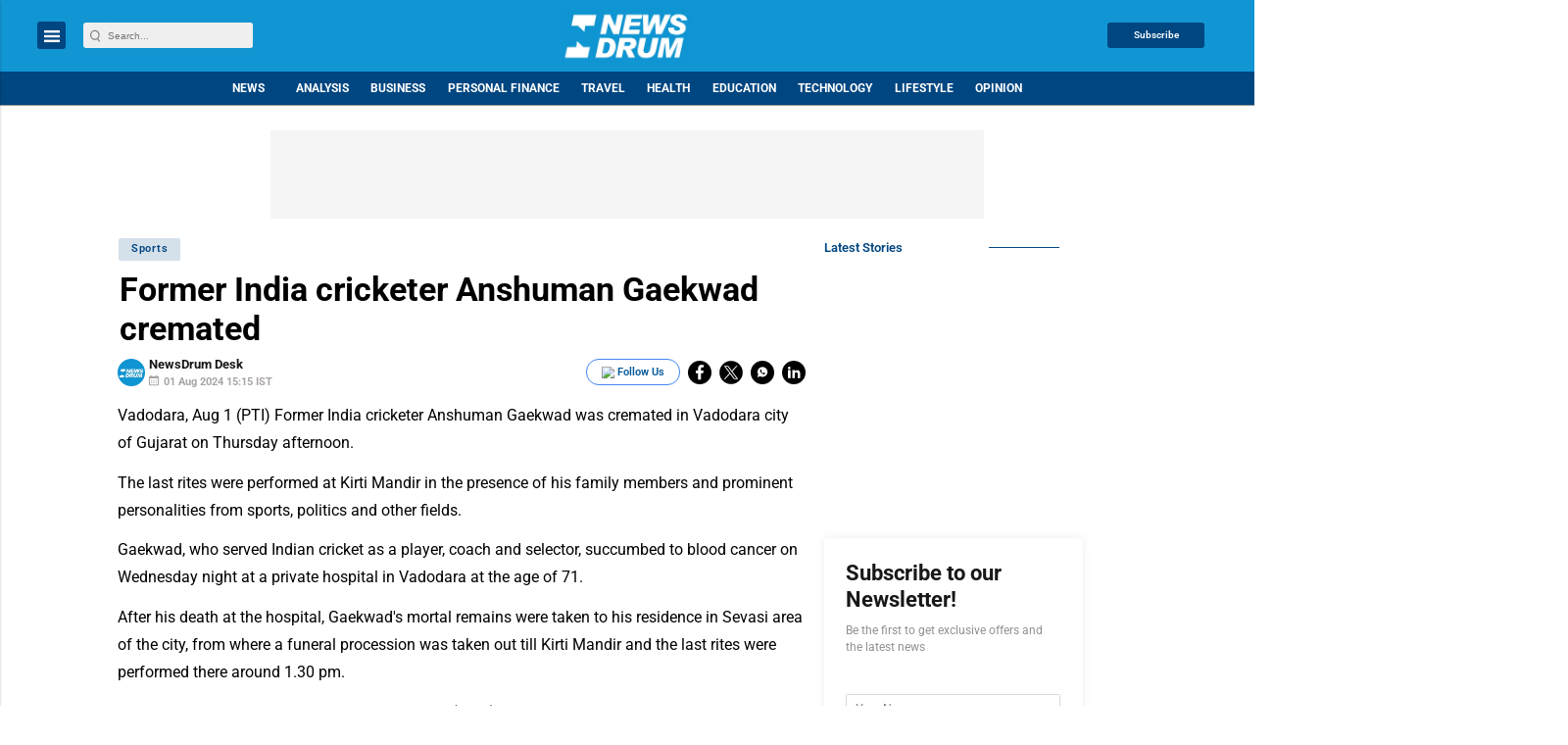

--- FILE ---
content_type: text/html; charset=utf-8
request_url: https://www.google.com/recaptcha/api2/aframe
body_size: -85
content:
<!DOCTYPE HTML><html><head><meta http-equiv="content-type" content="text/html; charset=UTF-8"></head><body><script nonce="KERvej2-yndQzc_k1FWY5Q">/** Anti-fraud and anti-abuse applications only. See google.com/recaptcha */ try{var clients={'sodar':'https://pagead2.googlesyndication.com/pagead/sodar?'};window.addEventListener("message",function(a){try{if(a.source===window.parent){var b=JSON.parse(a.data);var c=clients[b['id']];if(c){var d=document.createElement('img');d.src=c+b['params']+'&rc='+(localStorage.getItem("rc::a")?sessionStorage.getItem("rc::b"):"");window.document.body.appendChild(d);sessionStorage.setItem("rc::e",parseInt(sessionStorage.getItem("rc::e")||0)+1);localStorage.setItem("rc::h",'1769631207778');}}}catch(b){}});window.parent.postMessage("_grecaptcha_ready", "*");}catch(b){}</script></body></html>